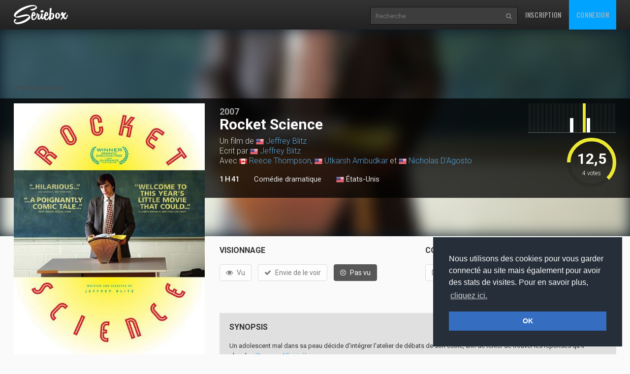

--- FILE ---
content_type: text/html
request_url: https://www.seriebox.com/cine/rocket-science.html
body_size: 8224
content:
<!DOCTYPE html>
<!--[if IE]><![endif]-->
<!--[if lt IE 7 ]> <html lang="fr" class="ie6"> <![endif]-->
<!--[if IE 7 ]>    <html lang="fr" class="ie7"> <![endif]-->
<!--[if IE 8 ]>    <html lang="fr" class="ie8"> <![endif]-->
<!--[if IE 9 ]>    <html lang="fr" class="ie9"> <![endif]-->
<!--[if (gt IE 9)|!(IE)]><!--> <html lang="fr" class=""> <!--<![endif]-->
	<head prefix="og: http://ogp.me/ns# seriebox: http://ogp.me/ns/apps/seriebox#">
		<meta charset="utf-8" />
		<title>Rocket Science - Seriebox</title>
		<link rel="canonical" href="https://www.seriebox.com/cine/rocket-science.html" />
		<!-- Mobile viewport optimized: j.mp/bplateviewport -->
		<meta name="viewport" content="width=device-width, initial-scale=1.0, maximum-scale=1.0, user-scalable=no">
		<link rel="icon" type="image/png" href="https://www.seriebox.com/images/favicons/favicon.png" />
		<link rel="apple-touch-icon" href="https://www.seriebox.com/images/favicons/apple-touch-icon-precomposed.png">
		<meta name="robots" content="all" />
		<meta name="description" content="Un adolescent mal dans sa peau décide d'intégrer l'atelier de débats de son école, afin de tenter de trouver les réponses qu'il cherche." />
		<meta name="author" content="babajem" />
		<meta name="alexaVerifyID" content="9jiB0fU6Hn2TCsFCuX6dT26pMek" />
		<meta property="fb:app_id" content="136348001434" />
		<meta name="theme-color" content="#356ec1" />
		<meta property="og:site_name" content="Seriebox">
		<meta property="og:type" content="video.movie" />
		<meta property="og:title" content="Rocket Science" />
		<meta property="og:image" content="https://img.seriebox.com/films/19/19673/affich_19673_1.jpg" />
		<meta property="og:description" content="Un adolescent mal dans sa peau décide d'intégrer l'atelier de débats de son école, afin de tenter de trouver les réponses qu'il cherche." />
		<meta property="og:url" content="https://www.seriebox.com/cine/rocket-science.html">
		<meta name="twitter:card" content="photo" />
		<meta name="twitter:site" content="@seriebox" />
		<meta name="twitter:title" content="Rocket Science" />
		<meta name="twitter:description" content="Un adolescent mal dans sa peau décide d'intégrer l'atelier de débats de son école, afin de tenter de trouver les réponses qu'il cherche." />
		<meta name="twitter:image" content="https://img.seriebox.com/films/19/19673/affich_19673_1.jpg" />
		<meta name="movieTitle" content="Rocket Science">
		<!-- HTML5 shim and Respond.js IE8 support of HTML5 elements and media queries -->
		<!--[if lt IE 9]>
			<script src="https://www.seriebox.com/bower_components/html5shiv/dist/html5shiv.min.js"></script>
			<script src="https://www.seriebox.com/bower_components/respond/dest/respond.min.js"></script>
		<![endif]-->
		<link href="https://fonts.googleapis.com/css?family=Oswald:400,300,700" rel="stylesheet" type="text/css">
		<link href="https://fonts.googleapis.com/css?family=Roboto:400,100,100italic,300,300italic,400italic,500,500italic,700,700italic" rel="stylesheet" type="text/css">
		<link rel="stylesheet" href="https://www.seriebox.com/bower_components/bootstrap/dist/css/bootstrap.min.css">
		<link rel="stylesheet" href="https://www.seriebox.com/css/font-awesome-4.7.0/css/font-awesome.min.css">
		<link rel="stylesheet" href="https://www.seriebox.com/js/plugins/jquery-ui/jquery-ui-1.10.3.custom.min.css">
		<link rel="stylesheet" href="https://www.seriebox.com/js/plugins/EasyAutocomplete-1.3.5/easy-autocomplete.min.css">
		<link rel="stylesheet" href="https://www.seriebox.com/js/plugins/EasyAutocomplete-1.3.5/easy-autocomplete.themes.min.css">
		<link rel="stylesheet" media="all" href="https://www.seriebox.com/js/plugins/icheck/skins/square/blue.css?t=1132" />
		<link rel="stylesheet" media="all" href="https://www.seriebox.com/js/plugins/tempus-dominus-4.17.49/css/bootstrap-datetimepicker.min.css?t=1132" />
		<link rel="stylesheet" media="all" href="https://www.seriebox.com/css/animatecss/animate.css?t=1132" />
		<link rel="stylesheet" media="all" href="https://www.seriebox.com/bower_components/slick-carousel/slick/slick.css?t=1132" />
		<link rel="stylesheet" media="all" href="https://www.seriebox.com/bower_components/slick-carousel/slick/slick-theme.css?t=1132" />
		<link rel="stylesheet" media="all" href="https://www.seriebox.com/bower_components/fancybox/dist/jquery.fancybox.min.css?t=1132" />
		<link rel="stylesheet" media="all" href="https://www.seriebox.com/css/global/seriebox_20260109140434.css" />
	</head>
	<body>
		<header class="navbar navbar-inverse navbar-fixed-top compensate-for-scrollbar bs-docs-nav" id="movie">
			<div class="container">
				<div class="navbar-header">
					<button class="navbar-toggle collapsed" type="button" data-toggle="collapse" data-target=".bs-navbar-collapse">
						<span class="sr-only">Toggle navigation</span>
						<span class="icon-bar"></span>
						<span class="icon-bar"></span>
						<span class="icon-bar"></span>
					</button>
					<a href="https://www.seriebox.com" class="navbar-brand">
						<img src="https://www.seriebox.com/images/logos/seriebox_logo_white.svg" alt="Seriebox Logo" width="110" height="39" style="margin-top: 10px;" />
					</a>
				</div>
				<nav class="collapse navbar-collapse bs-navbar-collapse">
					<div class="navbar-collapse-inner">
						<ul class="nav navbar-nav navbar-right">
							<li>
								<a href="https://www.seriebox.com/forum/register.php" id="go_inscription">Inscription</a>
							</li>
							<li>
								<a href="https://www.seriebox.com/forum/login.php" id="go_connexion">Connexion</a>
							</li>
						</ul>
						<form action="https://www.seriebox.com/search.php" method="get" class="navbar-form navbar-right">
							<input type="text" name="txt" class="txt" value="" id="research_global" aria-labelledby="Recherche" placeholder="Recherche" required />
							<button type="submit" class="submit" tabindex="2"><i class="fa fa-search" aria-hidden="true"></i><i class="fa fa-circle-o-notch" aria-hidden="true"></i></button>
						</form>
					</div>
				</nav>
				<div class="clear"></div>
			</div>
		</header>
		<div id="wrapper">
			<div itemscope itemtype="http://schema.org/Movie">
				<meta itemprop="name" content="Rocket Science" />
				<div class="fiche_v2_header">
					<div class="fiche_v2_header_bg fiche_v2_header_blur" style="background-image: url(https://img.seriebox.com/films/19/19673/affich_19673_1.jpg);background-position: 50% 50%;"></div>
					<div class="fiche_v2_topbar">
						<div class="container">
							<div class="row">
								<div id="item_travel">
									 <span id="item_fiche_completed"><span class="glyphicon glyphicon-ok"></span> Fiche complète</a>
								</div>
								<div class="col-sm-7 col-sm-offset-5 col-md-6 col-md-offset-4 fiche_v2_header_title"><div class="row"><div class="col-xs-12 visible-xs-block"><div class="row"><div class="col-xs-6 col-xs-offset-3">
									<div class="item_cover_wrapper">
										<a href="https://img.seriebox.com/films/19/19673/affich_19673_1.jpg?id=753" id="item_cover" data-fancybox>
											<img src="https://img.seriebox.com/films/19/19673/affich_19673_1.jpg" alt="affiche du film Rocket Science" />
											<i class="fa fa-search-plus"></i>
										</a>
									</div></div></div></div><div class="col-md-12 col-sm-12">
									<p class="item_year"><a href="classement.php?annee=2007">2007</a></p>
									<h1 itemprop="name"><span class="movie_title">Rocket Science</span></h1>
									<h2>Un film de <img src="/images/flag/us.png" alt="États-Unis" title="États-Unis" class="btooltip" width="16" /> <a href="https://www.seriebox.com/people/jeffrey-blitz.html">Jeffrey Blitz</a><br />Ecrit par <img src="/images/flag/us.png" alt="États-Unis" title="États-Unis" class="btooltip" width="16" /> <a href="https://www.seriebox.com/people/jeffrey-blitz.html">Jeffrey Blitz</a><br />Avec <img src="/images/flag/ca.png" alt="Canada" title="Canada" class="btooltip" width="16" /> <a href="https://www.seriebox.com/people/reece-thompson.html">Reece Thompson</a>, <img src="/images/flag/us.png" alt="États-Unis" title="États-Unis" class="btooltip" width="16" /> <a href="https://www.seriebox.com/people/utkarsh-ambudkar.html">Utkarsh Ambudkar</a> et <img src="/images/flag/us.png" alt="États-Unis" title="États-Unis" class="btooltip" width="16" /> <a href="https://www.seriebox.com/people/nicholas-d-agosto.html">Nicholas D'Agosto</a></h2>
									<div class="header_line_infos">
										<h3 id="movie_time">1 h 41</h3>
										<h3 id="item_genre"><a href="classement.php?genre=42">Comédie dramatique</a></h3>
										<h3 id="movie_flags"><a href="classement.php?origine=11" class="movie_flag"><img src="/images/flag/us.png" alt="États-Unis" /> États-Unis</a></h3>
									</div>
								</div>
							</div>
							<div class="clearfix"></div>
						</div>
						<div class="col-sm-7 col-sm-offset-5 col-md-2 col-md-offset-0" id="fiche_v2_header_average">
							<div id="header_average"><a href="javascript:;" class="note_graph_link" data-src="#note_graph_fancybox">
								<div class="note_graph_wrapper">
									<div class="note_graph pull-right">
										<div class="bar bar_note_medium">
											<div class="btooltip" title="0/20<br />0 vote">
												<span class="number">0</span>
												<div class="bar_inner" style="height:0%"></div>
											</div>
										</div>
										<div class="bar bar_note_medium">
											<div class="btooltip" title="1/20<br />0 vote">
												<span class="number">1</span>
												<div class="bar_inner" style="height:0%"></div>
											</div>
										</div>
										<div class="bar bar_note_medium">
											<div class="btooltip" title="2/20<br />0 vote">
												<span class="number">2</span>
												<div class="bar_inner" style="height:0%"></div>
											</div>
										</div>
										<div class="bar bar_note_medium">
											<div class="btooltip" title="3/20<br />0 vote">
												<span class="number">3</span>
												<div class="bar_inner" style="height:0%"></div>
											</div>
										</div>
										<div class="bar bar_note_medium">
											<div class="btooltip" title="4/20<br />0 vote">
												<span class="number">4</span>
												<div class="bar_inner" style="height:0%"></div>
											</div>
										</div>
										<div class="bar bar_note_medium">
											<div class="btooltip" title="5/20<br />0 vote">
												<span class="number">5</span>
												<div class="bar_inner" style="height:0%"></div>
											</div>
										</div>
										<div class="bar bar_note_medium">
											<div class="btooltip" title="6/20<br />0 vote">
												<span class="number">6</span>
												<div class="bar_inner" style="height:0%"></div>
											</div>
										</div>
										<div class="bar bar_note_medium">
											<div class="btooltip" title="7/20<br />0 vote">
												<span class="number">7</span>
												<div class="bar_inner" style="height:0%"></div>
											</div>
										</div>
										<div class="bar bar_note_medium">
											<div class="btooltip" title="8/20<br />0 vote">
												<span class="number">8</span>
												<div class="bar_inner" style="height:0%"></div>
											</div>
										</div>
										<div class="bar bar_note_medium">
											<div class="btooltip" title="9/20<br />0 vote">
												<span class="number">9</span>
												<div class="bar_inner" style="height:0%"></div>
											</div>
										</div>
										<div class="bar bar_note_medium">
											<div class="btooltip" title="10/20<br />1 vote">
												<span class="number">10</span>
												<div class="bar_inner" style="height:50%"></div>
											</div>
										</div>
										<div class="bar bar_note_medium">
											<div class="btooltip" title="11/20<br />0 vote">
												<span class="number">11</span>
												<div class="bar_inner" style="height:0%"></div>
											</div>
										</div>
										<div class="bar bar_note_medium">
											<div class="btooltip" title="12/20<br />0 vote">
												<span class="number">12</span>
												<div class="bar_inner" style="height:0%"></div>
											</div>
										</div>
										<div class="bar bar_note_medium bar_average">
											<div class="btooltip" title="13/20<br />2 votes">
												<span class="number">13</span>
												<div class="bar_inner" style="height:100%"></div>
											</div>
										</div>
										<div class="bar bar_note_medium">
											<div class="btooltip" title="14/20<br />1 vote">
												<span class="number">14</span>
												<div class="bar_inner" style="height:50%"></div>
											</div>
										</div>
										<div class="bar bar_note_medium">
											<div class="btooltip" title="15/20<br />0 vote">
												<span class="number">15</span>
												<div class="bar_inner" style="height:0%"></div>
											</div>
										</div>
										<div class="bar bar_note_medium">
											<div class="btooltip" title="16/20<br />0 vote">
												<span class="number">16</span>
												<div class="bar_inner" style="height:0%"></div>
											</div>
										</div>
										<div class="bar bar_note_medium">
											<div class="btooltip" title="17/20<br />0 vote">
												<span class="number">17</span>
												<div class="bar_inner" style="height:0%"></div>
											</div>
										</div>
										<div class="bar bar_note_medium">
											<div class="btooltip" title="18/20<br />0 vote">
												<span class="number">18</span>
												<div class="bar_inner" style="height:0%"></div>
											</div>
										</div>
										<div class="bar bar_note_medium">
											<div class="btooltip" title="19/20<br />0 vote">
												<span class="number">19</span>
												<div class="bar_inner" style="height:0%"></div>
											</div>
										</div>
										<div class="bar bar_note_medium">
											<div class="btooltip" title="20/20<br />0 vote">
												<span class="number">20</span>
												<div class="bar_inner" style="height:0%"></div>
											</div>
										</div>
									</div>
									<div class="clear"></div>
								</div>
								<div style="display:none;">
									<div id="note_graph_fancybox">
										<div>
											<h2>Répartition des notes</h2>
											<div class="note_graph_big note_graph">
												<div class="bar">
													<span class="number">0</span>
													<div class="bar_inner" style="height:0%">
													</div>
												</div>
												<div class="bar">
													<span class="number">1</span>
													<div class="bar_inner" style="height:0%">
													</div>
												</div>
												<div class="bar">
													<span class="number">2</span>
													<div class="bar_inner" style="height:0%">
													</div>
												</div>
												<div class="bar">
													<span class="number">3</span>
													<div class="bar_inner" style="height:0%">
													</div>
												</div>
												<div class="bar">
													<span class="number">4</span>
													<div class="bar_inner" style="height:0%">
													</div>
												</div>
												<div class="bar">
													<span class="number">5</span>
													<div class="bar_inner" style="height:0%">
													</div>
												</div>
												<div class="bar">
													<span class="number">6</span>
													<div class="bar_inner" style="height:0%">
													</div>
												</div>
												<div class="bar">
													<span class="number">7</span>
													<div class="bar_inner" style="height:0%">
													</div>
												</div>
												<div class="bar">
													<span class="number">8</span>
													<div class="bar_inner" style="height:0%">
													</div>
												</div>
												<div class="bar">
													<span class="number">9</span>
													<div class="bar_inner" style="height:0%">
													</div>
												</div>
												<div class="bar">
													<span class="number">10</span>
													<div class="bar_inner" style="height:50%">
														<span class="count">1</span>
													</div>
												</div>
												<div class="bar">
													<span class="number">11</span>
													<div class="bar_inner" style="height:0%">
													</div>
												</div>
												<div class="bar">
													<span class="number">12</span>
													<div class="bar_inner" style="height:0%">
													</div>
												</div>
												<div class="bar">
													<span class="number">13</span>
													<div class="bar_inner" style="height:100%">
														<span class="count">2</span>
													</div>
												</div>
												<div class="bar">
													<span class="number">14</span>
													<div class="bar_inner" style="height:50%">
														<span class="count">1</span>
													</div>
												</div>
												<div class="bar">
													<span class="number">15</span>
													<div class="bar_inner" style="height:0%">
													</div>
												</div>
												<div class="bar">
													<span class="number">16</span>
													<div class="bar_inner" style="height:0%">
													</div>
												</div>
												<div class="bar">
													<span class="number">17</span>
													<div class="bar_inner" style="height:0%">
													</div>
												</div>
												<div class="bar">
													<span class="number">18</span>
													<div class="bar_inner" style="height:0%">
													</div>
												</div>
												<div class="bar">
													<span class="number">19</span>
													<div class="bar_inner" style="height:0%">
													</div>
												</div>
												<div class="bar">
													<span class="number">20</span>
													<div class="bar_inner" style="height:0%">
													</div>
												</div>
												<div class="clear"></div>
											</div>
										</div>
									</div>
								</div>
								<div class="item_average_wrapper">
									<div class="item_average"><span class="glyphicon glyphicon-star"></span> <span class="average_number">12,5</span> <span class="average_on">/ 20</span><span class="nb_votes"><span class="nbrevotes_number">4</span> <span class="nbrevotes_word">votes</span></span>
									</div>
									<div class="average_circle" data-value="0.625" data-size="100" data-fill="{ &quot;color&quot;: &quot;#ECE832&quot; }"></div>
									<div class="clearfix"></div>
								</div>
								<div class="clearfix"></div>
							</a>
						</div>
						<div class="clear"></div>
					</div>
				</div>
			</div>
		</div>
	</div>
	<div class="row_color row_item_v2" id="fiche_v2_informations">
		<div class="container">
			<div class="row">
				<div class="col-sm-5 col-md-4" id="col_item_cover">
					<div class="item_cover_wrapper">
						<a href="https://img.seriebox.com/films/19/19673/affich_19673_1.jpg?id=291" id="item_cover" data-fancybox>
							<img src="https://img.seriebox.com/films/19/19673/affich_19673_1.jpg" alt="affiche du film Rocket Science" />
							<i class="fa fa-search-plus"></i>
						</a>
					</div>
					<div class="item_details my3">
						<h2>Détails</h2>
						<div class="row row_item_v2_details">
							<div class="col-xs-5 col_left">
								<h3>Date de sortie <img src="/images/world-flags/USA.png" alt="US" class="flag" title="US" /> </h3>
							</div>
							<div class="col-xs-7 col_right">
								<span class="date">10 août 2007</span>
							</div>
						</div>
						<div class="row row_item_v2_details">
							<div class="col-xs-5 col_left">
								<h3>Budget</h3>
							</div>
							<div class="col-xs-7 col_right">
								6 M$
							</div>
						</div>
						<div class="row row_item_v2_details">
							<div class="col-xs-12">
								<strong>Sources</strong><br /><div class="flex flex-wrap justify-start my1"><a href="https://www.imdb.com/title/tt0477078/" class="btn-square -imdb" target="_blank"><i class="fa fa-imdb" aria-hidden="true"></i> </a><a href="https://www.themoviedb.org/movie/13068/" class="btn-square -tmdb ml1" target="_blank"><img src="https://www.seriebox.com/images/cine/logo_themoviedb.jpg" class="themoviedb_logo" /> </a></div>
							</div>
						</div>
						<div class="row row_item_v2_details mb0">
							<div class="col-xs-12">
								<strong>Plus d'infos</strong><br /><div class="flex flex-wrap justify-start mt1"><a href="http://www.youtube.com/results?search_query=Rocket+Science+trailer&amp;aq=f" class="btn-square -youtube" target="_blank"><i class="fa fa-youtube-play" aria-hidden="true"></i> </a><a href="https://www.justwatch.com/fr/recherche?q=Rocket+Science" class="btn-square -justwatch ml1" target="_blank"><img src="https://www.seriebox.com/images/cine/logo_justwatch.png" class="justwatch_logo" /> </a></div>
							</div>
						</div>
					</div>
				</div>
				<div class="col-sm-7 col-md-8">
					<div class="row">
						<div class="col-md-6">
							<div id="movie_visionnage"><h2>Visionnage</h2>
								<div rel="19673" data-alias="https://www.seriebox.com/cine/rocket-science.html" class="visionnage control">
									<ul class="list-inline">
										<li><a href="" class="btn btn-default vu movie disabled"><i class="fa fa-eye"></i> Vu</a></li>
										<li><a href="" class="btn btn-default wish movie disabled"><i class="fa fa-check"></i> Envie de le voir</a></li>
										<li><a href="" class="btn btn-default pasvu movie btn-danger disabled"><i class="fa fa-frown-o"></i> Pas vu</a></li>
									</ul>
								</div>
								<ul class="list-unstyled" id="viewings_listing">
									<li class="wrapper_btn_review" style="display:none;">
										<a href="#" class="btn btn-sm btn-default film_revu" data-movie="19673">Je viens de le revoir</a>
									</li>
								</ul>
								<div class="clearfix"></div>
							</div>
						</div>
						<div class="col-md-6">
							<div class="movie_collection">
								<h2>Collection</h2>
								<div class="collection control" rel="19673">
									<ul class="list-inline">
										<li><a href="#" class="btn btn-default movie dvd disabled">DVD</a></li>
										<li><a href="#" class="btn btn-default movie bluray disabled">Bluray</a></li>
										<li><a href="#" class="btn btn-default movie r4k disabled">4K</a></li>
										<li><a href="#" class="btn btn-default movie hddvd disabled">HD DVD</a></li>
										<li><a href="#" class="btn btn-default movie vhs disabled">VHS</a></li>
									</ul>
									<div class="loading" style="display:none;"><img src="../images/design/loading/loading-circle-black-16px.gif" alt="loading" /></div>
									<div class="clear"></div>
								</div>
							</div>
						</div>
					</div>
					<div class="row">
						<div class="col-md-12">
							<div class="item_details my3 item_synopsis item_synopsis_movie">
								<h2>Synopsis</h2>
								<div><p>Un adolescent mal dans sa peau décide d'intégrer l'atelier de débats de son école, afin de tenter de trouver les réponses qu'il cherche. <a href="http://www.allocine.fr/film/fichefilm_gen_cfilm=125924.html" target="_blank">(Source : Allociné)</a></p>
								</div>
							</div>
							<div id="movie_friends_seen" class="item_friends_zone">
								<h2 class="-normal">12 membres ont vu ce film</h2>
							</div>
							<div id="movie_friends_wish" class="item_friends_zone mt2">
								<h2 class="-normal">33 membres veulent voir ce film</h2>
							</div>
						</div>
					</div>
				</div>
			</div>
		</div>
	</div>
	<div class="row_color row_item_v2" id="row_movie_casting">
		<a id="casting"></a>
		<div class="container casting" id="castingMovie">
			<h2><i class="fa fa-users"></i> Casting</h2>
			<div class="row">
				<ul class="">
					<li class="col-lg-3 col-md-4 col-sm-6 col-xs-12">
						<a href="https://www.seriebox.com/people/reece-thompson.html">
						<img src="https://www.seriebox.com/images/people/defaut.gif" width="75" height="75" class="left mr1 -radius" alt="miniature non trouvee" /></a>
						<h4><img src="/images/flag/ca.png" alt="Canada" title="Canada" class="btooltip" width="16" /> <a href="https://www.seriebox.com/people/reece-thompson.html">Reece Thompson</a></h4><p class="movieRole">Rôle principal</p>
						<p><a href="https://www.seriebox.com/people/reece-thompson.html" class="perso">Hal Hefner</a></p>
					</li>
					<li class="col-lg-3 col-md-4 col-sm-6 col-xs-12">
						<a href="https://www.seriebox.com/people/utkarsh-ambudkar.html">
						<img src="https://www.seriebox.com/images/people/defaut.gif" width="75" height="75" class="left mr1 -radius" alt="miniature non trouvee" /></a>
						<h4><img src="/images/flag/us.png" alt="États-Unis" title="États-Unis" class="btooltip" width="16" /> <a href="https://www.seriebox.com/people/utkarsh-ambudkar.html">Utkarsh Ambudkar</a></h4><p class="movieRole">Rôle principal</p>
						<p><a href="https://www.seriebox.com/people/utkarsh-ambudkar.html" class="perso">Ram</a></p>
					</li>
					<li class="col-lg-3 col-md-4 col-sm-6 col-xs-12">
						<a href="https://www.seriebox.com/people/nicholas-d-agosto.html">
						<img src="https://www.seriebox.com/images/people/defaut.gif" width="75" height="75" class="left mr1 -radius" alt="miniature non trouvee" /></a>
						<h4><img src="/images/flag/us.png" alt="États-Unis" title="États-Unis" class="btooltip" width="16" /> <a href="https://www.seriebox.com/people/nicholas-d-agosto.html">Nicholas D'Agosto</a></h4><p class="movieRole">Rôle principal</p>
						<p><a href="https://www.seriebox.com/people/nicholas-d-agosto.html" class="perso">Ben Wekselbaum</a></p>
					</li>
					<li class="col-lg-3 col-md-4 col-sm-6 col-xs-12">
						<a href="https://www.seriebox.com/people/anna-kendrick.html">
						<img src="https://www.seriebox.com/images/people/defaut.gif" width="75" height="75" class="left mr1 -radius" alt="miniature non trouvee" /></a>
						<h4><img src="/images/flag/us.png" alt="États-Unis" title="États-Unis" class="btooltip" width="16" /> <a href="https://www.seriebox.com/people/anna-kendrick.html">Anna Kendrick</a></h4><p class="movieRole">Rôle secondaire</p>
						<p><a href="https://www.seriebox.com/people/anna-kendrick.html" class="perso">Ginny Ryerson</a></p>
					</li>
					<li class="col-lg-3 col-md-4 col-sm-6 col-xs-12">
						<a href="https://www.seriebox.com/people/margo-martindale.html">
						<img src="https://www.seriebox.com/images/people/defaut.gif" width="75" height="75" class="left mr1 -radius" alt="miniature non trouvee" /></a>
						<h4><img src="/images/flag/us.png" alt="États-Unis" title="États-Unis" class="btooltip" width="16" /> <a href="https://www.seriebox.com/people/margo-martindale.html">Margo Martindale</a></h4><p class="movieRole">Rôle secondaire</p>
						<p><a href="https://www.seriebox.com/people/margo-martindale.html" class="perso">Coach Lumbly</a></p>
					</li>
					<li class="col-lg-3 col-md-4 col-sm-6 col-xs-12">
						<a href="https://www.seriebox.com/people/denis-o-hare.html">
						<img src="https://www.seriebox.com/images/people/defaut.gif" width="75" height="75" class="left mr1 -radius" alt="miniature non trouvee" /></a>
						<h4><img src="/images/flag/us.png" alt="États-Unis" title="États-Unis" class="btooltip" width="16" /> <a href="https://www.seriebox.com/people/denis-o-hare.html">Denis O'Hare</a></h4><p class="movieRole">Rôle secondaire</p>
						<p><a href="https://www.seriebox.com/people/denis-o-hare.html" class="perso">Doyle Hefner</a></p>
					</li>
					<li class="col-lg-3 col-md-4 col-sm-6 col-xs-12">
						<a href="https://www.seriebox.com/people/vincent-piazza.html">
						<img src="https://www.seriebox.com/images/people/defaut.gif" width="75" height="75" class="left mr1 -radius" alt="miniature non trouvee" /></a>
						<h4><img src="/images/flag/us.png" alt="États-Unis" title="États-Unis" class="btooltip" width="16" /> <a href="https://www.seriebox.com/people/vincent-piazza.html">Vincent Piazza</a></h4><p class="movieRole">Rôle secondaire</p>
						<p><a href="https://www.seriebox.com/people/vincent-piazza.html" class="perso">Earl Hefner</a></p>
					</li>
					<li class="col-lg-3 col-md-4 col-sm-6 col-xs-12">
						<a href="https://www.seriebox.com/people/maury-ginsberg.html">
						<img src="https://www.seriebox.com/images/people/defaut.gif" width="75" height="75" class="left mr1 -radius" alt="miniature non trouvee" /></a>
						<h4><img src="/images/flag/us.png" alt="États-Unis" title="États-Unis" class="btooltip" width="16" /> <a href="https://www.seriebox.com/people/maury-ginsberg.html">Maury Ginsberg</a></h4><p class="movieRole">Rôle tertiaire</p>
						<p><a href="https://www.seriebox.com/people/maury-ginsberg.html" class="perso">M. Lewinsky</a></p>
					</li>
					<li class="col-lg-3 col-md-4 col-sm-6 col-xs-12">
						<a href="https://www.seriebox.com/people/aaron-yoo.html">
						<img src="https://www.seriebox.com/images/people/defaut.gif" width="75" height="75" class="left mr1 -radius" alt="miniature non trouvee" /></a>
						<h4><img src="/images/flag/us.png" alt="États-Unis" title="États-Unis" class="btooltip" width="16" /> <a href="https://www.seriebox.com/people/aaron-yoo.html">Aaron Yoo</a></h4><p class="movieRole">Rôle tertiaire</p>
						<p><a href="https://www.seriebox.com/people/aaron-yoo.html" class="perso">Heston</a></p>
					</li>
					<li class="col-lg-3 col-md-4 col-sm-6 col-xs-12">
						<a href="https://www.seriebox.com/people/jonah-hill.html">
						<img src="https://www.seriebox.com/images/people/defaut.gif" width="75" height="75" class="left mr1 -radius" alt="miniature non trouvee" /></a>
						<h4><img src="/images/flag/us.png" alt="États-Unis" title="États-Unis" class="btooltip" width="16" /> <a href="https://www.seriebox.com/people/jonah-hill.html">Jonah Hill</a></h4><p class="movieRole">Petit rôle</p>
						<p><a href="https://www.seriebox.com/people/jonah-hill.html" class="perso">Junior Philosopher</a></p>
					</li>
					<li class="col-lg-3 col-md-4 col-sm-6 col-xs-12">
						<a href="https://www.seriebox.com/people/steve-park.html">
						<img src="https://www.seriebox.com/images/people/defaut.gif" width="75" height="75" class="left mr1 -radius" alt="miniature non trouvee" /></a>
						<h4><img src="/images/flag/us.png" alt="États-Unis" title="États-Unis" class="btooltip" width="16" /> <a href="https://www.seriebox.com/people/steve-park.html">Steve Park</a></h4><p class="movieRole">Petit rôle</p>
						<p><a href="https://www.seriebox.com/people/steve-park.html" class="perso">Juge Pete</a></p>
					</li>
					<li class="col-lg-3 col-md-4 col-sm-6 col-xs-12">
						<a href="https://www.seriebox.com/people/dionne-audain.html">
						<img src="https://www.seriebox.com/images/people/defaut.gif" width="75" height="75" class="left mr1 -radius" alt="miniature non trouvee" /></a>
						<h4><a href="https://www.seriebox.com/people/dionne-audain.html">Dionne Audain</a></h4><p class="movieRole">Petit rôle</p>
						<p><a href="https://www.seriebox.com/people/dionne-audain.html" class="perso">Abraham Lincoln</a></p>
					</li>
					<li class="col-lg-3 col-md-4 col-sm-6 col-xs-12">
						<a href="https://www.seriebox.com/people/betsy-hogg.html">
						<img src="https://www.seriebox.com/images/people/defaut.gif" width="75" height="75" class="left mr1 -radius" alt="miniature non trouvee" /></a>
						<h4><a href="https://www.seriebox.com/people/betsy-hogg.html">Betsy Hogg</a></h4><p class="movieRole">Petit rôle</p>
						<p><a href="https://www.seriebox.com/people/betsy-hogg.html" class="perso">Crystal Hamish-Steinberg</a></p>
					</li>
				</ul>
				<div class="clear"></div>
			</div>
		</div>
		<div class="clear"></div>
	</div>
	<div class="row_color row_item_v2" id="row_comments">
		<div class="container">
			<div class="row">
				<div class="col-md-6">
					<a id="comments"></a>
					<h2><i class="fa fa-commenting"></i> Commentaires (<span id="nbre_comments">1</span>)</h2>
					<div id="wrapper_comment_movie" class="comments relative my5">
						<ul class="comments_list">
							<li>
								Pour poster un message, il faut être <a href="../forum/register.php">inscrit sur SerieBox</a>
							</li>
						</ul>
						<div class="comments_wrapper">
							<ul class="comments_list" id="slider_comments_movie">
								<li class="comment_item" id="comment_14919">
									<a id="comments_14919"></a><img src="https://img.seriebox.com/user_avatars//1/1797/avatar_1797.png" alt="avatar Pieuw" width="50" height="50" class="avatar_member" />
									<div class="comment_content"><span class="note -gray pull-right my5">13 / 20</span><span class="date">Le 30 Juillet 2012 à 22:26</span><a href="/profil/pieuw/" class="commentateur">Pieuw</a>
										<div class="comment_text">
											<p>J'ai beaucoup aimé les acteurs et la BO, par contre j'ai trouvé dommage que l'histoire n'ait pas vraiment de finalité.</p>
										</div>
									</div>
								</li>
							</ul>
						</div>
						<div class="clearfix"></div>
					</div>
				</div>
				<div class="col-md-6">
					<div class="item_details my3">
						<h2>Equipe technique</h2>
						<div class="row row_item_v2_details">
							<div class="col-xs-5 col_left">
								<h3>Réalisateur</h3>
							</div>
							<div class="col-xs-7 col_right">
								<ul class="list-unstyled"><li><img src="/images/flag/us.png" alt="États-Unis" title="États-Unis" class="btooltip" width="16" /> <a href="https://www.seriebox.com/people/jeffrey-blitz.html" class="title_gray">Jeffrey Blitz</a></li></ul>
							</div>
						</div>
						<div class="row row_item_v2_details">
							<div class="col-xs-5 col_left">
								<h3>Scénariste</h3>
							</div>
							<div class="col-xs-7 col_right">
								<ul class="list-unstyled"><li><img src="/images/flag/us.png" alt="États-Unis" title="États-Unis" class="btooltip" width="16" /> <a href="https://www.seriebox.com/people/jeffrey-blitz.html" class="title_gray">Jeffrey Blitz</a></li></ul>
							</div>
						</div>
						<div class="row row_item_v2_details">
							<div class="col-xs-5 col_left">
								<h3>Compositeur</h3>
							</div>
							<div class="col-xs-7 col_right">
								<ul class="list-unstyled"><li><a href="https://www.seriebox.com/people/eef-barzelay.html" class="title_gray">Eef Barzelay</a></li></ul>
							</div>
						</div>
						<div class="row row_item_v2_details">
							<div class="col-xs-5 col_left">
								<h3>Producteur</h3>
							</div>
							<div class="col-xs-7 col_right">
								<ul class="list-unstyled"><li><a href="https://www.seriebox.com/people/effie-brown.html" class="title_gray">Effie Brown</a></li><li><a href="https://www.seriebox.com/people/sean-welch.html" class="title_gray">Sean Welch</a></li></ul>
							</div>
						</div>
					</div>
					<div class="item_details my3">
						<h2>Sociétés de production</h2>
						<div class="row row_item_v2_details">
							<div class="col-xs-12 col_right"><ul id="studios_sortable"><li><a href="https://www.seriebox.com/cine/studios/bamp-w-films.html" class="title_gray">B&amp;W Films</a></li><li><a href="https://www.seriebox.com/cine/studios/duly-noted.html" class="title_gray">Duly Noted</a></li><li><a href="https://www.seriebox.com/cine/studios/hbo-films.html" class="title_gray">HBO Films</a></li><li><a href="https://www.seriebox.com/cine/studios/rocket-science-inc.html" class="title_gray">Rocket Science Inc.</a></li></ul>
							</div>
						</div>
					</div>
					<div class="mb3" id="movie_zone_awards">
						<h2><i class="fa fa-trophy"></i> Awards</h2>
						<ul><li class="my1">Vainqueur <a href="/ceremonie/festival-du-cinema-americain-de-deauville.html?year=2007"><strong>Festival du cinéma américain de Deauville</strong> 2007 Prix de la Révélation</a></li><li class="my1">Vainqueur <a href="/ceremonie/sundance-film-festival.html?year=2007"><strong>Sundance Film Festival</strong> 2007 Prix de la mise en scène - Fiction américaine</a></li><li class="my1">Nomination <a href="/ceremonie/independent-spirit-awards.html?year=2008"><strong>Independent Spirit Awards</strong> 2008 Meilleure actrice secondaire</a> pour  <a href="https://www.seriebox.com/people/anna-kendrick.html">Anna Kendrick</a></li><li class="my1">Nomination <a href="/ceremonie/independent-spirit-awards.html?year=2008"><strong>Independent Spirit Awards</strong> 2008 Meilleur premier scénario</a> pour  <a href="https://www.seriebox.com/people/jeffrey-blitz.html">Jeffrey Blitz</a></li><li class="my1">Nomination <a href="/ceremonie/independent-spirit-awards.html?year=2008"><strong>Independent Spirit Awards</strong> 2008 Meilleur premier film</a></li></ul>
					</div>
					<div id="chroniques" class="mb4">
						<h2><i class="fa fa-commenting"></i> Chroniques de blogueurs (<span id="nbre_chroniques">0</span>)</h2>
						<div class="comments info_film">
							<div class="comments_wrapper">
								<ul class="comments_list">
									<li>
										Pour poster une chronique, il faut être <a href="../forum/register.php">inscrit sur SerieBox</a>
									</li>
								</ul>
								<div class="clearfix"></div>
							</div>
						</div>
					</div>
					<div id="movie_ifyoulike">
						<h2><i class="fa fa-heart"></i> Des films dans le même genre</h2>
						<div class="">
							<div class="movie_like">
								<a href="https://www.seriebox.com/cine/miss-potter.html" class="btooltip" title="Miss Potter (2006)" style="background-image:url(https://img.seriebox.com/films/6/6067/_thumbs/200_0/affich_6067_2.jpg);"></a>
							</div>
							<div class="movie_like">
								<a href="https://www.seriebox.com/cine/j-irai-dormir-a-hollywood.html" class="btooltip" title="J'irai dormir à Hollywood (2008)" style="background-image:url(https://img.seriebox.com/films/5/5131/_thumbs/200_0/affich_5131_1.jpg);"></a>
							</div>
							<div class="movie_like">
								<a href="https://www.seriebox.com/cine/200-pounds-beauty.html" class="btooltip" title="200 Pounds Beauty (Minyeoneun goerowo) (2006)" style="background-image:url(https://img.seriebox.com/films/5/5437/_thumbs/200_0/affich_5437_2.jpg);"></a>
							</div>
							<div class="movie_like">
								<a href="https://www.seriebox.com/cine/sans-plus-attendre.html" class="btooltip" title="Sans plus attendre (The Bucket List) (2007)" style="background-image:url(https://img.seriebox.com/films/2/2547/_thumbs/200_0/affich_2547_2.jpg);"></a>
							</div>
							<div class="movie_like">
								<a href="https://www.seriebox.com/cine/juno.html" class="btooltip" title="Juno (2007)" style="background-image:url(https://img.seriebox.com/films/0/14/_thumbs/200_0/affich_14_2.jpg);"></a>
							</div>
							<div class="movie_like">
								<a href="https://www.seriebox.com/cine/le-diable-s-habille-en-prada.html" class="btooltip" title="Le Diable s'habille en Prada (The Devil Wears Prada) (2006)" style="background-image:url(https://img.seriebox.com/films/0/381/_thumbs/200_0/affich_381_2.jpg);"></a>
							</div>
							<div class="movie_like">
								<a href="https://www.seriebox.com/cine/caramel.html" class="btooltip" title="Caramel (Sukkar banat) (2007)" style="background-image:url(https://img.seriebox.com/films/1/1783/_thumbs/200_0/affich_1783_2.jpg);"></a>
							</div>
							<div class="movie_like">
								<a href="https://www.seriebox.com/cine/volver.html" class="btooltip" title="Volver (2006)" style="background-image:url(https://img.seriebox.com/films/1/1727/_thumbs/200_0/affich_1727_2.jpg);"></a>
							</div>
							<div class="movie_like">
								<a href="https://www.seriebox.com/cine/cashback.html" class="btooltip" title="Cashback (2006)" style="background-image:url(https://img.seriebox.com/films/2/2213/_thumbs/200_0/affich_2213_2.jpg);"></a>
							</div>
							<div class="movie_like">
								<a href="https://www.seriebox.com/cine/joyeuses-funerailles.html" class="btooltip" title="Joyeuses Funérailles (Death at a Funeral) (2007)" style="background-image:url(https://img.seriebox.com/films/1/1149/_thumbs/200_0/affich_1149_2.jpg);"></a>
							</div>
							<div class="clearfix"></div>
						</div>
					</div>
				</div>
			</div>
			<div class="row">
				<div class="col-md-12"><div class="row"><div class="col-md-6">
					<p class="thanks_to">Merci à <a href="/profil/lau1307/">Lau1307</a> qui a créé cette fiche</p></div><div class="col-md-6"><p class="right"><a href="https://www.seriebox.com/tickets/?action=add&section=Film&typeTicket=Erreur&id=19673">Signaler une erreur</a> | <a href="https://www.seriebox.com/tickets/?taches=all&section=Film&id_item=19673">Tickets liés</a></p></div></div>
				</div>
			</div>
		</div>
	</div>
</div>
	<ul id="quicklinks" class="compensate-for-scrollbar">
		<li><a href="#top" id="return_up" title="Retour en haut de page">Retour en haut de page</a></li>
	</ul>
	<div class="clear"></div>
</div><div id="modal-report" style="display:none"><form action="" method="post" class="report_form" style="width: 400px;max-width:80vw;">
					<p>Je souhaite signaler un commentaire</p>
					<div class="my2">
						<label class="bold" for="report_type">Type de signalement *</label>
						<p>
							<label><input type="radio" name="report_type" value="spoiler" required /> Spoiler</label>
							<label><input type="radio" name="report_type" value="inapproprie" required /> Inapproprié</label>
							<label><input type="radio" name="report_type" value="racisme" required /> Propos racistes</label>
							<label><input type="radio" name="report_type" value="homophobie" required /> Homophobie</label>
							<label><input type="radio" name="report_type" value="violence" required /> Violence</label>
							<label><input type="radio" name="report_type" value="insultes" required /> Insultes</label>
							<label><input type="radio" name="report_type" value="autre" required /> Autre</label>
						</p>
					</div>
					<div class="my2">
						<label class="bold" for="report_comment">Commentaire</label>
						<textarea name="report_comment" id="report_comment" class="form-control"></textarea>
					</div>
					<div class="center mt2">
						<input type="hidden" name="report_item_type" value="" />
						<input type="hidden" name="report_item_id" value="" />
						<input type="submit" name="modal_sent" class="btn btn-primary" value="Envoyer" />
					</div>
				</form>

				<p class="report_success" style="display:none;">Merci, votre signalement a bien été envoyé. Notre équipe va traiter la demande.</p>
				<p class="report_error" style="display:none;"></p></div>
	<footer>
		<div class="footer_wrap">
			<div class="container">
				<div class="row">
					<div class="col-md-5">
						<p>© 2008-2026 seriebox.com</p>
						<ul class="list-inline footer_menu">
							<li><a href="https://www.seriebox.com/legal/conditions.php">Politique de confidentialité</a></li>
							<li><a href="https://www.seriebox.com/legal/cookies.php">Cookies</a></li>
							<li><a href="https://www.seriebox.com/contact.php">Contact</a></li>
						</ul>
					</div>
					<div class="col-md-7">
						<h4 class="text-right">Retrouvez-nous sur les réseaux sociaux</h4>
						<ul class="list-inline footer_socials pull-right">
							<li><a href="https://www.facebook.com/pages/Seriebox/165956200122587" target="_blank" rel="noreferrer" class="social_icon icon_facebook"><i class="fa fa-facebook" aria-hidden="true"></i></a></li>
							<li><a href="https://www.instagram.com/seriebox/" target="_blank" rel="noreferrer" class="social_icon icon_instagram"><i class="fa fa-instagram" aria-hidden="true"></i></a></li>
							<li><a href="https://www.threads.net/@seriebox" target="_blank" rel="noreferrer" class="social_icon icon_threads"><img src="https://www.seriebox.com/images/global/icon_threads.svg" /></a></li>
							<li><a href="https://bsky.app/profile/seriebox.bsky.social" target="_blank" rel="noreferrer" class="social_icon icon_bluesky"></a></li>
							<li><a href="https://twitter.com/seriebox" target="_blank" rel="noreferrer" class="social_icon icon_twitter"><img src="https://www.seriebox.com/images/global/icon_twitterx.svg" /></a></li>
							<li><a href="https://discord.gg/MFtFTF5" target="_blank" rel="noreferrer" class="social_icon icon_discord"><img src="https://www.seriebox.com/images/global/icon_discord.svg" /></a></li>
						</ul>
					</div>
				</div>
			</div>
		</div>
	</footer>
	<div id="scripts">
		<script>var domain = "";</script>
		<script src="https://www.seriebox.com/bower_components/jquery/dist/jquery.min.js"></script>
		<script src="https://www.seriebox.com/js/plugins/jquery-ui/jquery-ui-1.10.3.custom.min_1.js"></script>
		<script src="https://www.seriebox.com/bower_components/bootstrap/dist/js/bootstrap.min.js"></script>
		<script src="https://www.seriebox.com/js/plugins/jquery.easing/jquery.easing.min.js"></script>
		<script src="https://www.seriebox.com/js/plugins/EasyAutocomplete-1.3.5/jquery.easy-autocomplete.js"></script>
		<script type="text/javascript" src="https://www.seriebox.com/js/20260109140022/plugins/jRating/jquery.jRating.js"></script>
		<script type="text/javascript" src="https://www.seriebox.com/js/plugins/imagesloaded/imagesloaded.pkgd.min.js"></script>
		<script type="text/javascript" src="https://www.seriebox.com/js/plugins/jquery-circle-progress/circle-progress.js"></script>
		<script type="text/javascript" src="https://www.seriebox.com/js/20260109140022/plugins/icheck/icheck.min.js?t=1.0.3"></script>
		<script src="https://www.seriebox.com/js/plugins/moment/min/moment.min.js"></script>
		<script src="https://www.seriebox.com/js/plugins/moment/min/moment-with-locales.min.js"></script>
		<script src="https://www.seriebox.com/js/plugins/moment/moment-timezone-with-data.js"></script>
		<script src="https://www.seriebox.com/js/plugins/tempus-dominus-4.17.49/js/bootstrap-datetimepicker.min.js"></script>
		<script src="https://www.seriebox.com/js/20260109140022/pages/cine/fiche_film.js"></script>
		<script src="https://www.seriebox.com/js/20260109140022/pages/listes/listes.js"></script>
		<script src="//cdnjs.cloudflare.com/ajax/libs/cookieconsent2/3.0.3/cookieconsent.min.js"></script>
		<script src="https://www.seriebox.com/bower_components/slick-carousel/slick/slick.min.js"></script>
		<script src="https://www.seriebox.com/bower_components/fancybox/dist/jquery.fancybox.min.js"></script>
		<script src="https://www.seriebox.com/bower_components/remarkable-bootstrap-notify/dist/bootstrap-notify.min.js"></script>
		
		<script src="//cdn.jsdelivr.net/npm/sweetalert2@10"></script>
		<script src="https://www.seriebox.com/js/global/seriebox_20260109140022.js"></script><!-- Google tag (gtag.js) -->
				<script async src="https://www.googletagmanager.com/gtag/js?id=G-1EF89HGMY5"></script>
				<script>
				window.dataLayer = window.dataLayer || [];
				function gtag(){dataLayer.push(arguments);}
				gtag('js', new Date());

				gtag('config', 'G-1EF89HGMY5');
				</script>
	</div>
</body>
</html>